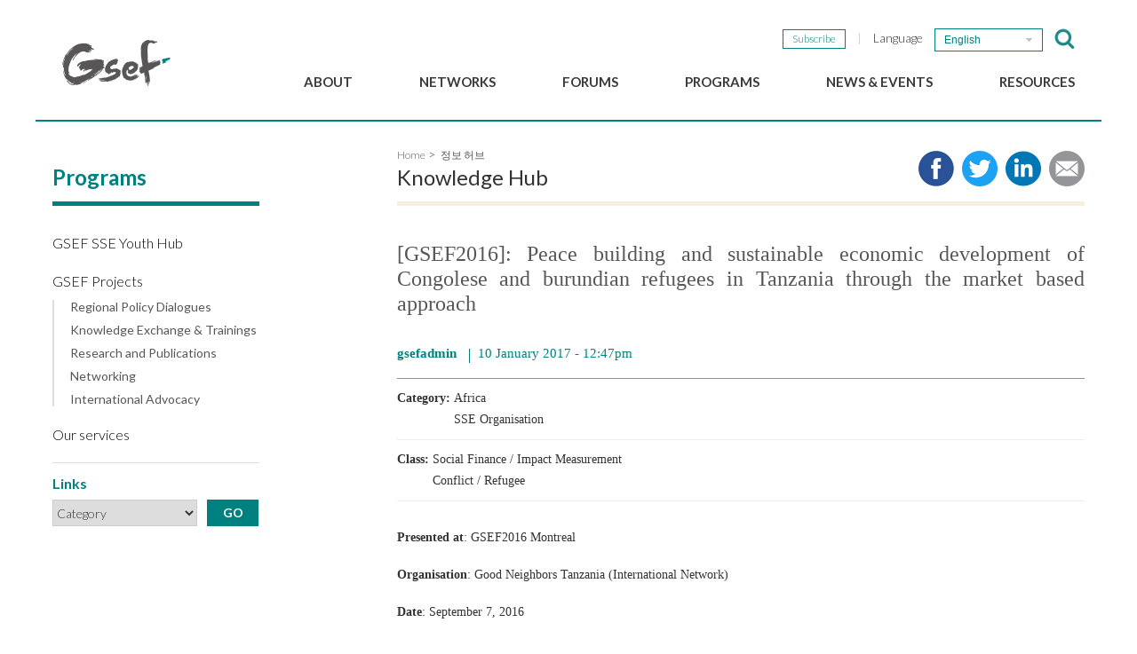

--- FILE ---
content_type: text/html; charset=utf-8
request_url: https://gsef-net.org/en/node/24765
body_size: 8020
content:
<!DOCTYPE html PUBLIC "-//W3C//DTD XHTML+RDFa 1.0//EN"
  "http://www.w3.org/MarkUp/DTD/xhtml-rdfa-1.dtd">
<html xmlns="http://www.w3.org/1999/xhtml" xml:lang="en" version="XHTML+RDFa 1.0" dir="ltr"
  xmlns:content="http://purl.org/rss/1.0/modules/content/"
  xmlns:dc="http://purl.org/dc/terms/"
  xmlns:foaf="http://xmlns.com/foaf/0.1/"
  xmlns:og="http://ogp.me/ns#"
  xmlns:rdfs="http://www.w3.org/2000/01/rdf-schema#"
  xmlns:sioc="http://rdfs.org/sioc/ns#"
  xmlns:sioct="http://rdfs.org/sioc/types#"
  xmlns:skos="http://www.w3.org/2004/02/skos/core#"
  xmlns:xsd="http://www.w3.org/2001/XMLSchema#">

<head profile="http://www.w3.org/1999/xhtml/vocab">
  <meta http-equiv="Content-Type" content="text/html; charset=utf-8" />
<meta name="Generator" content="Drupal 7 (http://drupal.org)" />
<link rel="canonical" href="/en/node/24765" />
<link rel="shortlink" href="/en/node/24765" />
<link rel="shortcut icon" href="https://gsef-net.org/sites/default/files/favicon.ico" type="image/vnd.microsoft.icon" />
<meta content="width=device-width, initial-scale=1.0" name="viewport" />
  <title>[GSEF2016]: Peace building and sustainable economic development of Congolese and burundian refugees in Tanzania through the market based approach | GSEF</title>
  <style type="text/css" media="all">
@import url("https://gsef-net.org/modules/system/system.base.css?rpr9m5");
</style>
<style type="text/css" media="all">
@import url("https://gsef-net.org/modules/comment/comment.css?rpr9m5");
@import url("https://gsef-net.org/sites/all/modules/date/date_api/date.css?rpr9m5");
@import url("https://gsef-net.org/sites/all/modules/date/date_popup/themes/datepicker.1.7.css?rpr9m5");
@import url("https://gsef-net.org/modules/field/theme/field.css?rpr9m5");
@import url("https://gsef-net.org/sites/all/modules/geofield_gmap/geofield_gmap.css?rpr9m5");
@import url("https://gsef-net.org/modules/node/node.css?rpr9m5");
@import url("https://gsef-net.org/modules/search/search.css?rpr9m5");
@import url("https://gsef-net.org/modules/user/user.css?rpr9m5");
@import url("https://gsef-net.org/sites/all/modules/youtube/css/youtube.css?rpr9m5");
@import url("https://gsef-net.org/modules/forum/forum.css?rpr9m5");
@import url("https://gsef-net.org/sites/all/modules/views/css/views.css?rpr9m5");
@import url("https://gsef-net.org/sites/all/modules/ckeditor/css/ckeditor.css?rpr9m5");
</style>
<style type="text/css" media="all">
@import url("https://gsef-net.org/sites/all/modules/ctools/css/ctools.css?rpr9m5");
@import url("https://gsef-net.org/sites/all/modules/flickrgallery/flickrgallery.css?rpr9m5");
@import url("https://gsef-net.org/sites/all/modules/lightbox2/css/lightbox.css?rpr9m5");
@import url("https://gsef-net.org/sites/all/modules/panels/css/panels.css?rpr9m5");
</style>
<style type="text/css" media="all">
@import url("https://gsef-net.org/sites/all/themes/gsef/css/jquery.selectbox.css?rpr9m5");
@import url("https://gsef-net.org/sites/all/themes/gsef/css/jquery.bxslider.css?rpr9m5");
@import url("https://gsef-net.org/sites/all/themes/gsef/inc/slick/slick-theme.css?rpr9m5");
@import url("https://gsef-net.org/sites/all/themes/gsef/inc/slick/slick.css?rpr9m5");
@import url("https://gsef-net.org/sites/all/themes/gsef/css/gsef2.css?rpr9m5");
@import url("https://gsef-net.org/sites/all/themes/gsef/css/responsive.css?rpr9m5");
</style>
  <script type="text/javascript" src="https://gsef-net.org/sites/all/modules/jquery_update/replace/jquery/1.10/jquery.min.js?v=1.10.2"></script>
<script type="text/javascript" src="https://gsef-net.org/misc/jquery-extend-3.4.0.js?v=1.10.2"></script>
<script type="text/javascript" src="https://gsef-net.org/misc/jquery-html-prefilter-3.5.0-backport.js?v=1.10.2"></script>
<script type="text/javascript" src="https://gsef-net.org/misc/jquery.once.js?v=1.2"></script>
<script type="text/javascript" src="https://gsef-net.org/misc/drupal.js?rpr9m5"></script>
<script type="text/javascript" src="https://gsef-net.org/sites/all/modules/jquery_update/replace/ui/external/jquery.cookie.js?v=67fb34f6a866c40d0570"></script>
<script type="text/javascript" src="https://gsef-net.org/sites/all/modules/jquery_update/replace/misc/jquery.form.min.js?v=2.69"></script>
<script type="text/javascript" src="https://gsef-net.org/misc/ajax.js?v=7.89"></script>
<script type="text/javascript" src="https://gsef-net.org/sites/all/modules/jquery_update/js/jquery_update.js?v=0.0.1"></script>
<script type="text/javascript" src="https://gsef-net.org/sites/all/libraries/jquery/jquery-1.11.3.min.js?rpr9m5"></script>
<script type="text/javascript" src="https://gsef-net.org/sites/all/libraries/chosen/docsupport/event.simulate.js?rpr9m5"></script>
<script type="text/javascript" src="https://gsef-net.org/sites/all/libraries/chosen/chosen.proto.min.js?rpr9m5"></script>
<script type="text/javascript" src="https://gsef-net.org/sites/all/libraries/chosen/chosen.proto.js?rpr9m5"></script>
<script type="text/javascript" src="https://gsef-net.org/sites/all/libraries/chosen/docsupport/prism.js?rpr9m5"></script>
<script type="text/javascript" src="https://gsef-net.org/sites/all/libraries/chosen/chosen.jquery.js?rpr9m5"></script>
<script type="text/javascript" src="https://gsef-net.org/sites/all/libraries/msdropdown/jquery.dd.js?rpr9m5"></script>
<script type="text/javascript" src="https://gsef-net.org/sites/all/libraries/msdropdown/jquery.dd.min.js?rpr9m5"></script>
<script type="text/javascript" src="https://gsef-net.org/sites/all/libraries/chosen/chosen.jquery.min.js?rpr9m5"></script>
<script type="text/javascript" src="https://gsef-net.org/sites/all/modules/jqmulti/js/switch.js?rpr9m5"></script>
<script type="text/javascript" src="https://gsef-net.org/sites/all/modules/geofield_gmap/geofield_gmap.js?rpr9m5"></script>
<script type="text/javascript" src="https://gsef-net.org/sites/all/modules/views/js/base.js?rpr9m5"></script>
<script type="text/javascript" src="https://gsef-net.org/misc/progress.js?v=7.89"></script>
<script type="text/javascript" src="https://gsef-net.org/sites/all/modules/views/js/ajax_view.js?rpr9m5"></script>
<script type="text/javascript" src="https://gsef-net.org/sites/all/modules/google_analytics/googleanalytics.js?rpr9m5"></script>
<script type="text/javascript">
<!--//--><![CDATA[//><!--
(function(i,s,o,g,r,a,m){i["GoogleAnalyticsObject"]=r;i[r]=i[r]||function(){(i[r].q=i[r].q||[]).push(arguments)},i[r].l=1*new Date();a=s.createElement(o),m=s.getElementsByTagName(o)[0];a.async=1;a.src=g;m.parentNode.insertBefore(a,m)})(window,document,"script","https://www.google-analytics.com/analytics.js","ga");ga("create", "UA-65735016-1", {"cookieDomain":"auto"});ga("set", "anonymizeIp", true);ga("send", "pageview");
//--><!]]>
</script>
<script type="text/javascript" src="https://gsef-net.org/sites/all/themes/gsef/js/jquery.bxslider.min.js?rpr9m5"></script>
<script type="text/javascript" src="https://gsef-net.org/sites/all/themes/gsef/js/jquery.selectbox-0.2.js?rpr9m5"></script>
<script type="text/javascript" src="https://gsef-net.org/sites/all/themes/gsef/inc/slick/slick.min.js?rpr9m5"></script>
<script type="text/javascript" src="https://gsef-net.org/sites/all/themes/gsef/js/masonry.pkgd.min.js?rpr9m5"></script>
<script type="text/javascript" src="https://gsef-net.org/sites/all/themes/gsef/js/imagesloaded.pkgd.min.js?rpr9m5"></script>
<script type="text/javascript" src="https://gsef-net.org/sites/all/themes/gsef/js/gsef2.js?rpr9m5"></script>
<script type="text/javascript">
<!--//--><![CDATA[//><!--
jQuery.extend(Drupal.settings, {"basePath":"\/","pathPrefix":"en\/","setHasJsCookie":0,"ajaxPageState":{"theme":"gsef","theme_token":"L3JApXr2AS-iRwGRRYpzfo_G-U3cThdQEpBJCrt5GMk","jquery_version":"1.10","js":{"sites\/all\/modules\/lightbox2\/js\/auto_image_handling.js":1,"sites\/all\/modules\/lightbox2\/js\/lightbox.js":1,"sites\/all\/modules\/jquery_update\/replace\/jquery\/1.10\/jquery.min.js":1,"misc\/jquery-extend-3.4.0.js":1,"misc\/jquery-html-prefilter-3.5.0-backport.js":1,"misc\/jquery.once.js":1,"misc\/drupal.js":1,"sites\/all\/modules\/jquery_update\/replace\/ui\/external\/jquery.cookie.js":1,"sites\/all\/modules\/jquery_update\/replace\/misc\/jquery.form.min.js":1,"misc\/ajax.js":1,"sites\/all\/modules\/jquery_update\/js\/jquery_update.js":1,"sites\/all\/libraries\/jquery\/jquery-1.11.3.min.js":1,"sites\/all\/libraries\/chosen\/docsupport\/event.simulate.js":1,"sites\/all\/libraries\/chosen\/chosen.proto.min.js":1,"sites\/all\/libraries\/chosen\/chosen.proto.js":1,"sites\/all\/libraries\/chosen\/docsupport\/prism.js":1,"sites\/all\/libraries\/chosen\/chosen.jquery.js":1,"sites\/all\/libraries\/msdropdown\/jquery.dd.js":1,"sites\/all\/libraries\/msdropdown\/jquery.dd.min.js":1,"sites\/all\/libraries\/chosen\/chosen.jquery.min.js":1,"sites\/all\/modules\/jqmulti\/js\/switch.js":1,"sites\/all\/modules\/geofield_gmap\/geofield_gmap.js":1,"sites\/all\/modules\/views\/js\/base.js":1,"misc\/progress.js":1,"sites\/all\/modules\/views\/js\/ajax_view.js":1,"sites\/all\/modules\/google_analytics\/googleanalytics.js":1,"0":1,"sites\/all\/themes\/gsef\/js\/jquery.bxslider.min.js":1,"sites\/all\/themes\/gsef\/js\/jquery.selectbox-0.2.js":1,"sites\/all\/themes\/gsef\/inc\/slick\/slick.min.js":1,"sites\/all\/themes\/gsef\/js\/masonry.pkgd.min.js":1,"sites\/all\/themes\/gsef\/js\/imagesloaded.pkgd.min.js":1,"sites\/all\/themes\/gsef\/js\/gsef2.js":1},"css":{"modules\/system\/system.base.css":1,"modules\/comment\/comment.css":1,"sites\/all\/modules\/date\/date_api\/date.css":1,"sites\/all\/modules\/date\/date_popup\/themes\/datepicker.1.7.css":1,"modules\/field\/theme\/field.css":1,"sites\/all\/modules\/geofield_gmap\/geofield_gmap.css":1,"modules\/node\/node.css":1,"modules\/search\/search.css":1,"modules\/user\/user.css":1,"sites\/all\/modules\/youtube\/css\/youtube.css":1,"modules\/forum\/forum.css":1,"sites\/all\/modules\/views\/css\/views.css":1,"sites\/all\/modules\/ckeditor\/css\/ckeditor.css":1,"sites\/all\/modules\/ctools\/css\/ctools.css":1,"sites\/all\/modules\/flickrgallery\/flickrgallery.css":1,"sites\/all\/modules\/lightbox2\/css\/lightbox.css":1,"sites\/all\/modules\/panels\/css\/panels.css":1,"sites\/all\/themes\/gsef\/css\/jquery.selectbox.css":1,"sites\/all\/themes\/gsef\/css\/jquery.bxslider.css":1,"sites\/all\/themes\/gsef\/inc\/slick\/slick-theme.css":1,"sites\/all\/themes\/gsef\/inc\/slick\/slick.css":1,"sites\/all\/themes\/gsef\/css\/gsef2.css":1,"sites\/all\/themes\/gsef\/css\/responsive.css":1}},"lightbox2":{"rtl":"0","file_path":"\/(\\w\\w\/)public:\/","default_image":"\/sites\/all\/modules\/lightbox2\/images\/brokenimage.jpg","border_size":10,"font_color":"000","box_color":"fff","top_position":"","overlay_opacity":"0.8","overlay_color":"000","disable_close_click":1,"resize_sequence":0,"resize_speed":200,"fade_in_speed":200,"slide_down_speed":200,"use_alt_layout":0,"disable_resize":1,"disable_zoom":0,"force_show_nav":0,"show_caption":1,"loop_items":0,"node_link_text":"View Image Details","node_link_target":0,"image_count":"Image !current of !total","video_count":"Video !current of !total","page_count":"Page !current of !total","lite_press_x_close":"press \u003Ca href=\u0022#\u0022 onclick=\u0022hideLightbox(); return FALSE;\u0022\u003E\u003Ckbd\u003Ex\u003C\/kbd\u003E\u003C\/a\u003E to close","download_link_text":"","enable_login":false,"enable_contact":false,"keys_close":"c x 27","keys_previous":"p 37","keys_next":"n 39","keys_zoom":"z","keys_play_pause":"32","display_image_size":"original","image_node_sizes":"(\\.thumbnail)","trigger_lightbox_classes":"img.inline,img.image-img_assist_custom,img.thumbnail, img.image-thumbnail","trigger_lightbox_group_classes":"","trigger_slideshow_classes":"","trigger_lightframe_classes":"","trigger_lightframe_group_classes":"","custom_class_handler":0,"custom_trigger_classes":"","disable_for_gallery_lists":0,"disable_for_acidfree_gallery_lists":true,"enable_acidfree_videos":true,"slideshow_interval":5000,"slideshow_automatic_start":true,"slideshow_automatic_exit":true,"show_play_pause":true,"pause_on_next_click":false,"pause_on_previous_click":true,"loop_slides":false,"iframe_width":600,"iframe_height":400,"iframe_border":1,"enable_video":0,"useragent":"Mozilla\/5.0 (Macintosh; Intel Mac OS X 10_15_7) AppleWebKit\/537.36 (KHTML, like Gecko) Chrome\/131.0.0.0 Safari\/537.36; ClaudeBot\/1.0; +claudebot@anthropic.com)"},"better_exposed_filters":{"views":{"mainslide":{"displays":{"block":{"filters":[]}}},"news":{"displays":{"block_1":{"filters":[]}}},"links":{"displays":{"block_1":{"filters":[]}}}}},"views":{"ajax_path":"\/en\/views\/ajax","ajaxViews":{"views_dom_id:7e81428de7cfad47476743daad0b428f":{"view_name":"news","view_display_id":"block_1","view_args":"","view_path":"node\/24765","view_base_path":null,"view_dom_id":"7e81428de7cfad47476743daad0b428f","pager_element":0}}},"urlIsAjaxTrusted":{"\/en\/views\/ajax":true},"googleanalytics":{"trackOutbound":1,"trackMailto":1,"trackDownload":1,"trackDownloadExtensions":"7z|aac|arc|arj|asf|asx|avi|bin|csv|doc(x|m)?|dot(x|m)?|exe|flv|gif|gz|gzip|hqx|jar|jpe?g|js|mp(2|3|4|e?g)|mov(ie)?|msi|msp|pdf|phps|png|ppt(x|m)?|pot(x|m)?|pps(x|m)?|ppam|sld(x|m)?|thmx|qtm?|ra(m|r)?|sea|sit|tar|tgz|torrent|txt|wav|wma|wmv|wpd|xls(x|m|b)?|xlt(x|m)|xlam|xml|z|zip"}});
//--><!]]>
</script>
	<!-- MailerLite Universal -->
	<script>
	(function(m,a,i,l,e,r){ m['MailerLiteObject']=e;function f(){
	var c={ a:arguments,q:[]};var r=this.push(c);return "number"!=typeof r?r:f.bind(c.q);}
	f.q=f.q||[];m[e]=m[e]||f.bind(f.q);m[e].q=m[e].q||f.q;r=a.createElement(i);
	var _=a.getElementsByTagName(i)[0];r.async=1;r.src=l+'?v'+(~~(new Date().getTime()/1000000));
	_.parentNode.insertBefore(r,_);})(window, document, 'script', 'https://static.mailerlite.com/js/universal.js', 'ml');
	
	var ml_account = ml('accounts', '1998716', 's9s0v2p4o5', 'load');
	</script>
	<!-- End MailerLite Universal -->
</head>
<body class="html not-front not-logged-in two-sidebars page-node page-node- page-node-24765 node-type-knowledge-hub i18n-en" >
	<div id="main_wrap">
		<div id="skip-link">
			<a href="#main-content" class="element-invisible element-focusable">Skip to main content</a>
		</div>
				<div class="ng07">	
	<div class="header">
		<div class="lg01"><a href="/">home</a></div>
		<a class="btnClose" href="#close">HIDE MENU</a>
	</div>
</div>
<header>
<div class="inner">
    <div class="lg01"><a href="/en">GSEF</a></div>
	<a href="#mobile_menu" class="btn01">open mobile menu</a>
	<a href="#mobile_close" class="btn02">close mobile menu</a>
	<nav>
		<div class="gnbArea">
			  <div class="region region-header">
    <div id="block-block-1" class="block block-block">

    
  <div class="content">
                             <ul class="ng01">
				<li class="l0 subscribe">
					<a class="m0" href="javascript:;" onclick="ml_account('webforms', '3218524', 'g3f2l4', 'show')">
						Subscribe					</a>
				</li>
				<li class="l0 language">
					Language
					<select id="select_langguage">
						<option value="/en/node/24765" selected="selected">English</option>
						<option value="/fr/node/25328" >Français</option>
						<option value="/es/node/25329" >Español</option>
						<option value="/ko" >한국어</option>
					</select>
									</li>
			</ul>
			<form class="cf01" action="" method="post">
                        <input type="hidden" name="form-type" value="form-search" />
				<fieldset>
				<label for="search_query">검색어</label>
				<input type="text" name="query" id="search_query" placeholder="검색어"/>
				<button>검색</button>
				</fieldset>
				<a class="btnOpen" href="#open">검색창 보이기</a>
				<a class="btnClose" href="#close">검색창 감추기</a>
			</form>  </div>
</div>
  </div>
			
		</div>
		<menu>
			<li class="l0 expanded">
								<a class="m0" href="/en/introduction">About</a><ul class="s0"><li class="l1">
										<a class="m1" href="/en/introduction">Introduction</a></li><li class="l1">
										<a class="m1" href="/en/gsef-about">GSEF at a glance</a></li><li class="l1">
										<a class="m1" href="/en/gsef-team-list">GSEF Team</a></li><li class="l1">
										<a class="m1" href="/en/charter">Charter and Bylaws</a></li><li class="l1">
										<a class="m1" href="/en/contact">Contact us</a></li></ul></li><li class="l0 expanded">
								<a class="m0" href="/en/overview">Networks</a><ul class="s0"><li class="l1">
										<a class="m1" href="/en/governance">Governance</a></li><li class="l1">
										<a class="m1" href="/en/advisory-committee">Advisory Committee</a></li><li class="l1 expanded">
										<a class="m1" href="/en/overview">Members</a><ul class="s1"><li class="l2"><a class="m2" href="/en/node/176">Overview</a></li><li class="l2"><a class="m2" href="/en/node/178">Full Members</a></li><li class="l2"><a class="m2" href="/en/node/180">Allied Members</a></li></ul></li><li class="l1">
										<a class="m1" href="/en/apply-for-membership">Apply for Membership</a><ul class="s1"><li class="l2"><a class="m2" href="/en/node/176">Overview</a></li><li class="l2"><a class="m2" href="/en/node/178">Full Members</a></li><li class="l2"><a class="m2" href="/en/node/180">Allied Members</a></li></ul></li><li class="l1">
										<a class="m1" href="/en/partnership">Become a GSEF partner</a><ul class="s1"><li class="l2"><a class="m2" href="/en/node/176">Overview</a></li><li class="l2"><a class="m2" href="/en/node/178">Full Members</a></li><li class="l2"><a class="m2" href="/en/node/180">Allied Members</a></li></ul></li></ul></li><li class="l0 expanded">
								<a class="m0" href="/en/node/26921">Forums</a><ul class="s0"><li class="l1">
										<a class="m1" href="/en/node/35854">BordeauxGSEF2025</a></li><li class="l1">
										<a class="m1" href="/en/node/27935">DakarGSEF2023</a></li><li class="l1">
										<a class="m1" href="/en/gsef2021">MexicoGSEF2021</a></li><li class="l1">
										<a class="m1" href="/en/node/26140">The GSEF Declarations</a></li></ul></li><li class="l0 expanded">
								<a class="m0" href="/en/node/26142">Programs</a><ul class="s0"><li class="l1">
										<a class="m1" href="/en/sse-youth-hub">GSEF SSE Youth Hub</a></li><li class="l1 expanded">
										<a class="m1" href="/en/node/26142">GSEF Projects</a><ul class="s1"><li class="l2"><a class="m2" href="/en/project-regional-policy-dialogue">Regional Policy Dialogues</a></li><li class="l2"><a class="m2" href="/en/project-knowledge-exchange-and-training">Knowledge Exchange & Trainings</a></li><li class="l2"><a class="m2" href="/en/project-research-and-publication">Research and Publications</a></li><li class="l2"><a class="m2" href="/en/project-networking">Networking</a></li><li class="l2"><a class="m2" href="/en/project-international-advocacy">International Advocacy </a></li></ul></li><li class="l1">
										<a class="m1" href="/en/our-services">Our services</a><ul class="s1"><li class="l2"><a class="m2" href="/en/project-regional-policy-dialogue">Regional Policy Dialogues</a></li><li class="l2"><a class="m2" href="/en/project-knowledge-exchange-and-training">Knowledge Exchange & Trainings</a></li><li class="l2"><a class="m2" href="/en/project-research-and-publication">Research and Publications</a></li><li class="l2"><a class="m2" href="/en/project-networking">Networking</a></li><li class="l2"><a class="m2" href="/en/project-international-advocacy">International Advocacy </a></li></ul></li></ul></li><li class="l0 expanded">
								<a class="m0" href="/en/news">News & Events</a><ul class="s0"><li class="l1">
										<a class="m1" href="/en/news">GSEF Updates</a></li><li class="l1">
										<a class="m1" href="/en/newsletter">The GSEF Newsletter</a></li></ul></li><li class="l0 expanded">
								<a class="m0" href="/en/publication">Resources</a><ul class="s0"><li class="l1">
										<a class="m1" href="/en/publication">e-Library</a></li><li class="l1">
										<a class="m1" href="/en/media">Media</a></li><li class="l1">
										<a class="m1" href="/en/links">Links</a></li><li class="l1">
										<a class="m1" href="/en/local-sse-policies-collection">2025 Local SSE Policies Working Papers</a></li><li class="l1">
										<a class="m1" href="/en/gsef-about">Download our brochure</a></li></ul></li>		</menu>
	</nav>
</div>
</header>
<!-- 바디 영역 -->
<section class="fc02">
	<div class="inner">
		<aside>			
			<dl class="ng05">
  
        
<dt>Programs</dt>
<dd>
<div class="menu-block-wrapper menu-block-2 menu-name-menu-eng parent-mlid-0 menu-level-2">
  <menu><li class="first collapsed menu-mlid-3588 l1"><a href="/en/sse-youth-hub" class="m1">GSEF SSE Youth Hub</a></li>
<li class="expanded menu-mlid-575 l1"><a href="/en/node/26142" class="m1">GSEF Projects</a><ul class="s1"><li class="first leaf menu-mlid-1127 l2"><a href="/en/project-regional-policy-dialogue" class="m2">Regional Policy Dialogues</a></li>
<li class="leaf menu-mlid-1133 l2"><a href="/en/project-knowledge-exchange-and-training" class="m2">Knowledge Exchange &amp; Trainings</a></li>
<li class="leaf menu-mlid-1139 l2"><a href="/en/project-research-and-publication" class="m2">Research and Publications</a></li>
<li class="leaf menu-mlid-1142 l2"><a href="/en/project-networking" class="m2">Networking</a></li>
<li class="last leaf menu-mlid-1146 l2"><a href="/en/project-international-advocacy" class="m2">International Advocacy </a></li>
</ul></li>
<li class="last leaf menu-mlid-3604 l1"><a href="/en/our-services" class="m1">Our services</a></li>
</menu>
</dd></dl>			  <div class="region region-sidebar-second">
    <div id="block-block-6" class="block block-block">

    <h2>Links</h2>
  
  <div class="content">
    <form name="links-sidebar" id="links-sidebar" action="/en/links#" method="post">
<select id="links-item" class="links-item" name="links">
  <option>Category</option>
  <option value="internationalnetwork">International Network</option>
  <option value="uneuoecdagencies">UN/EU/OECD agencies</option>
  <option value="regionalnetwork">Regional Network</option>
  <option value="europe">Europe</option>
  <option value="northamerica">North America</option>
  <option value="asia">Asia</option>
  <option value="latinamerica">Latin America</option>
<option value="africa">Africa</option>
</select>
<input type="submit" value="GO">
</form>
<script>
jQuery("#links-item").change(function(){
  var actionid = jQuery("#links-item").val();
  jQuery("form#links-sidebar").attr("action", "/en/links#"+actionid);
});
</script>
  </div>
</div>
  </div>
		</aside>
		<div class="rightArea" id="main-content">			
			<div class="header">
				<ul class="ng06">
					<li class='home'><a href="/en">Home</a></li><li><a href="/en/knowledge-hub">정보 허브</a></li>				</ul>				
				<h1>Knowledge Hub</h1>
				<ul class="ng04">
					<li class="fb"><a href="//www.facebook.com/sharer/sharer.php?u=https://gsef-net.org/en/node/24765" target="_blank">Share to facebook</a></li>
					<li class="tw"><a href="//twitter.com/intent/tweet?text=Knowledge Hub&url=https://gsef-net.org/en/node/24765" target="_blank">Share to twitter</a></li>
					<li class="gp"><a href="//www.linkedin.com/shareArticle?mini=true&url=https://gsef-net.org/en/node/24765" target="_blank">Share to LinkedIn</a></li>
					<li class="em"><a href="mailto:?subject=Knowledge Hub&body=https://gsef-net.org/en/node/24765" target="_blank">Share via e-mail</a></li>
				</ul>
			</div>
			<!-- 포스트 영역 -->
			<div class="knowledge_hub postArea">
				<div class="tabs"></div>								  <div class="region region-content">
    <div id="block-system-main" class="block block-system">

    
  <div class="content">
    <div id="node-24765" class="node node-knowledge-hub node-promoted clearfix" about="/en/node/24765" typeof="sioc:Item foaf:Document">

  
        <h1>[GSEF2016]: Peace building and sustainable economic development of Congolese and burundian refugees in Tanzania through the market based approach</h1>
        <span property="dc:title" content="[GSEF2016]: Peace building and sustainable economic development of Congolese and burundian refugees in Tanzania through the market based approach" class="rdf-meta element-hidden"></span><span property="sioc:num_replies" content="0" datatype="xsd:integer" class="rdf-meta element-hidden"></span>
      <div class="submitted">
            <div class="user"><span rel="sioc:has_creator"><span class="username" xml:lang="" about="/en/user/1" typeof="sioc:UserAccount" property="foaf:name" datatype="">gsefadmin</span></span></div>
      <div class="date"><span property="dc:date dc:created" content="2017-01-10T12:47:18+09:00" datatype="xsd:dateTime">10 January 2017 - 12:47pm</span></div>
    </div>
  
  <div class="content">
    <div class="field field-name-field-category field-type-list-text field-label-inline clearfix"><div class="field-label">Category:&nbsp;</div><div class="field-items"><div class="field-item even"> Africa</div><div class="field-item odd"> SSE Organisation</div></div></div><div class="field field-name-field-class field-type-list-text field-label-inline clearfix"><div class="field-label">Class:&nbsp;</div><div class="field-items"><div class="field-item even">Social Finance / Impact Measurement</div><div class="field-item odd">Conflict / Refugee</div></div></div><div class="field field-name-body field-type-text-with-summary field-label-hidden"><div class="field-items"><div class="field-item even" property="content:encoded"><p><span style="font-size:14px"><span style="font-family:Georgia,serif"><strong>Presented at</strong>: GSEF2016 Montreal</span></span></p>

<p><span style="font-size:14px"><span style="font-family:Georgia,serif"><strong>Organisation</strong>:&nbsp;Good Neighbors Tanzania (International Network)</span></span></p>

<p><span style="font-size:14px"><span style="font-family:Georgia,serif"><strong>Date</strong>:&nbsp;September 7, 2016</span></span></p>

<p><span style="font-size:14px"><span style="font-family:Georgia,serif"><strong>Presenter</strong>:&nbsp;Mr. Sangmi Sung (Managing director)</span></span></p>

<p><span style="font-size:14px"><span style="font-family:Georgia,serif"><strong>Contacts</strong>:&nbsp;<a href="mailto:sangmi.sung@gmail.com">sangmi.sung@gmail.com</a></span></span></p>

<p><span style="font-size:14px"><span style="font-family:Georgia,serif"><strong>Summary</strong>:</span></span></p>

<p><span style="font-size:14px"><span style="font-family:Georgia,serif">Nyarugusu refugee camp is located in Kigoma, Tanzania. Just like other refugee camps, it is characterized by a lack of financial capital and inadequate skills that hardly enable people to engage in economic activities such as micro business, income generating activities and savings.</span></span></p>

<p><span style="font-size:14px"><span style="font-family:Georgia,serif">Good Neighbors Tanzania, as an only implementing partner of UNHCR in Livelihood sector, has been initiated to reduce existing conflict between refugees and host communities and to promote self-reliance and reduce </span></span><span style="font-family:Georgia,serif"><span style="font-size:14px">the economic</span><span style="font-size:14px"> dependency of refugees in Nyarugusu camp through delivering multi-dimensional livelihood coping mechanism. The outputs have been the&nbsp;establishment of&nbsp;adequate venue for market-driven livelihoods intervention through mixed solution&nbsp;(incubate micro business and varied </span><span style="font-size:14px">income-generating</span><span style="font-size:14px"> activities, constructing additional common market with 80 kiosks and connected day care center);&nbsp;the increase of&nbsp;accessibility to capital and consumables for livelihood opportunity&nbsp;(financing for micro business and income generating activities through&nbsp;</span><span style="font-size:14px">micro-financing</span></span><span style="font-size:14px"><span style="font-family:Georgia,serif"> systems) and the provision of&nbsp;entrepreneurship and vocational skills training to&nbsp;refugees and host communities.</span></span></p>

<div class="media_embed">
<div height="" width=""><span style="font-size:14px"><span style="font-family:Georgia,serif"><object allowfullscreen="" data="http://www.srook.net/nemo_embed/srookviewer.html?author=gsef&amp;key=636196438369802884&amp;btype=0" frameborder="0" height="600px" type="text/html" width="100%"></object></span></span></div>

<div height="" style="height:600px; text-align:center; width:100%" width=""><span style="font-size:14px"><span style="font-family:Georgia,serif"><a href="http://www.srook.net/mobile/index.aspx?sid=60400" style="display:inline-block;padding:10px 15px;background-color:#e54d4d;color:#fff;border-radius:3px;-moz-border-radius:3px;-webkit-border-radius:3px " target="_blank" title="모바일 보기"><strong>모바일 보기</strong></a></span></span></div>
</div>
</div></div></div>  </div>

  
  
</div>
  </div>
</div>
  </div>
				  <div class="region region-featured">
    <div id="block-block-7" class="block block-block">

    
  <div class="content">
    <a class="btn btn-lg btn01" href="javascript:history.go(-1);">Back</a>  </div>
</div>
  </div>
			</div>		
			<!-- //포스트 영역 -->			
		</div>
	</div>
</section>
<!-- //바디 영역 -->
<!-- 사이트맵 영역 -->
<div class="ng03">
	<ul class="inner">
		<li class="l0 expanded">
								<a class="m0" href="/en/introduction">About</a><ul class="s0"><li class="l1">
										<a class="m1" href="/en/introduction">Introduction</a></li><li class="l1">
										<a class="m1" href="/en/gsef-about">GSEF at a glance</a></li><li class="l1">
										<a class="m1" href="/en/gsef-team-list">GSEF Team</a></li><li class="l1">
										<a class="m1" href="/en/charter">Charter and Bylaws</a></li><li class="l1">
										<a class="m1" href="/en/contact">Contact us</a></li></ul></li><li class="l0 expanded">
								<a class="m0" href="/en/overview">Networks</a><ul class="s0"><li class="l1">
										<a class="m1" href="/en/governance">Governance</a></li><li class="l1">
										<a class="m1" href="/en/advisory-committee">Advisory Committee</a></li><li class="l1 expanded">
										<a class="m1" href="/en/overview">Members</a><ul class="s1"><li class="l2"><a class="m2" href="/en/node/176">Overview</a></li><li class="l2"><a class="m2" href="/en/node/178">Full Members</a></li><li class="l2"><a class="m2" href="/en/node/180">Allied Members</a></li></ul></li><li class="l1">
										<a class="m1" href="/en/apply-for-membership">Apply for Membership</a><ul class="s1"><li class="l2"><a class="m2" href="/en/node/176">Overview</a></li><li class="l2"><a class="m2" href="/en/node/178">Full Members</a></li><li class="l2"><a class="m2" href="/en/node/180">Allied Members</a></li></ul></li><li class="l1">
										<a class="m1" href="/en/partnership">Become a GSEF partner</a><ul class="s1"><li class="l2"><a class="m2" href="/en/node/176">Overview</a></li><li class="l2"><a class="m2" href="/en/node/178">Full Members</a></li><li class="l2"><a class="m2" href="/en/node/180">Allied Members</a></li></ul></li></ul></li><li class="l0 expanded">
								<a class="m0" href="/en/node/26921">Forums</a><ul class="s0"><li class="l1">
										<a class="m1" href="/en/node/35854">BordeauxGSEF2025</a></li><li class="l1">
										<a class="m1" href="/en/node/27935">DakarGSEF2023</a></li><li class="l1">
										<a class="m1" href="/en/gsef2021">MexicoGSEF2021</a></li><li class="l1">
										<a class="m1" href="/en/node/26140">The GSEF Declarations</a></li></ul></li><li class="l0 expanded">
								<a class="m0" href="/en/node/26142">Programs</a><ul class="s0"><li class="l1">
										<a class="m1" href="/en/sse-youth-hub">GSEF SSE Youth Hub</a></li><li class="l1 expanded">
										<a class="m1" href="/en/node/26142">GSEF Projects</a><ul class="s1"><li class="l2"><a class="m2" href="/en/project-regional-policy-dialogue">Regional Policy Dialogues</a></li><li class="l2"><a class="m2" href="/en/project-knowledge-exchange-and-training">Knowledge Exchange & Trainings</a></li><li class="l2"><a class="m2" href="/en/project-research-and-publication">Research and Publications</a></li><li class="l2"><a class="m2" href="/en/project-networking">Networking</a></li><li class="l2"><a class="m2" href="/en/project-international-advocacy">International Advocacy </a></li></ul></li><li class="l1">
										<a class="m1" href="/en/our-services">Our services</a><ul class="s1"><li class="l2"><a class="m2" href="/en/project-regional-policy-dialogue">Regional Policy Dialogues</a></li><li class="l2"><a class="m2" href="/en/project-knowledge-exchange-and-training">Knowledge Exchange & Trainings</a></li><li class="l2"><a class="m2" href="/en/project-research-and-publication">Research and Publications</a></li><li class="l2"><a class="m2" href="/en/project-networking">Networking</a></li><li class="l2"><a class="m2" href="/en/project-international-advocacy">International Advocacy </a></li></ul></li></ul></li><li class="l0 expanded">
								<a class="m0" href="/en/news">News & Events</a><ul class="s0"><li class="l1">
										<a class="m1" href="/en/news">GSEF Updates</a></li><li class="l1">
										<a class="m1" href="/en/newsletter">The GSEF Newsletter</a></li></ul></li><li class="l0 expanded">
								<a class="m0" href="/en/publication">Resources</a><ul class="s0"><li class="l1">
										<a class="m1" href="/en/publication">e-Library</a></li><li class="l1">
										<a class="m1" href="/en/media">Media</a></li><li class="l1">
										<a class="m1" href="/en/links">Links</a></li><li class="l1">
										<a class="m1" href="/en/local-sse-policies-collection">2025 Local SSE Policies Working Papers</a></li><li class="l1">
										<a class="m1" href="/en/gsef-about">Download our brochure</a></li></ul></li>		
	</ul>
</div>
<!-- //사이트맵 영역 -->
<footer>
  
    <div class="inner">
	<div class="lg02"><a ref="#">GSEF</a></div>

<ul class="ng02">
	<li class="fb"><a href="https://www.facebook.com/gsefofficial/" target="_blank">Facebook</a></li>
	<li class="lk"><a href="https://www.linkedin.com/company/14555337/" target="_blank">Official LinkedIn Page</a></li>
	<li class="yt"><a href="https://www.youtube.com/channel/UCCXjpIvBd4MnoEUl22FbnNQ" target="_blank">Official Youtube Channel</a></li>
	<li class="ig"><a href="https://www.instagram.com/gsef_secretariat/" target="_blank">Official Instagram Page</a></li>
</ul>

<address>e-mail: <a href="mailto:gsef@gsef-net.org" title="Email to manager">gsef@gsef-net.org</a></span> <span>All right reserved © GSEF Secretariat</span></address>
</div></footer>		<script type="text/javascript" src="https://gsef-net.org/sites/all/modules/lightbox2/js/auto_image_handling.js?rpr9m5"></script>
<script type="text/javascript" src="https://gsef-net.org/sites/all/modules/lightbox2/js/lightbox.js?rpr9m5"></script>
	</div>
</body>
</html>


--- FILE ---
content_type: text/css
request_url: https://gsef-net.org/sites/all/themes/gsef/css/jquery.bxslider.css?rpr9m5
body_size: 783
content:
/**
 * BxSlider v4.1.2 - Fully loaded, responsive content slider
 * http://bxslider.com
 *
 * Written by: Steven Wanderski, 2014
 * http://stevenwanderski.com
 * (while drinking Belgian ales and listening to jazz)
 *
 * CEO and founder of bxCreative, LTD
 * http://bxcreative.com
 */


/** RESET AND LAYOUT
===================================*/

.bx-wrapper {
	position: relative;
	margin: 0 auto;
	padding: 0;
	*zoom: 1;
}

.bx-wrapper img {
	max-width: 100%;
	display: block;
}

/** THEME
===================================*/

.bx-wrapper .bx-viewport {
/*
	-moz-box-shadow: 0 0 5px #ccc;
	-webkit-box-shadow: 0 0 5px #ccc;
	box-shadow: 0 0 5px #ccc;
	border:  5px solid #fff;
	left: -5px;
	background: #fff;
*/
	/*fix other elements on the page moving (on Chrome)*/
	-webkit-transform: translatez(0);
	-moz-transform: translatez(0);
    	-ms-transform: translatez(0);
    	-o-transform: translatez(0);
    	transform: translatez(0);
}

.bx-wrapper .bx-pager,
.bx-wrapper .bx-controls-auto {
	display:inline-block
}
.bx-controls.bx-has-pager{}
/* LOADER */

.bx-wrapper .bx-loading {
	min-height: 50px;
	background: url(images/bx_loader.gif) center center no-repeat #fff;
	height: 100%;
	width: 100%;
	position: absolute;
	top: 0;
	left: 0;
	z-index: 2000;
}

/* PAGER */

.bx-wrapper .bx-pager {
	text-align: left;
	font-size: .85em;
	font-family: Arial;
	font-weight: bold;
	color: #666;
display:inline-block;
width:auto;
margin-right:5px
}

.bx-wrapper .bx-pager .bx-pager-item,
.bx-wrapper .bx-controls-auto .bx-controls-auto-item {
	display: inline-block;
	*zoom: 1;
	*display: inline;
}

.bx-wrapper .bx-pager.bx-default-pager a {
	text-indent: -9999px;
	display: block;
	width: 15px;
	height: 15px;
	margin: 0 5px;
	outline: 0;
	background:url(../images/page_off.png) no-repeat 0 0
}

.bx-wrapper .bx-pager.bx-default-pager a:hover,
.bx-wrapper .bx-pager.bx-default-pager a.active {
	background-image:url(../images/page_on.png)
}

/* DIRECTION CONTROLS (NEXT / PREV) */

.bx-wrapper .bx-prev {
	background-image:url(../images/btn_prev01.png) !important;left:0
}

.bx-wrapper .bx-next {
	background-image:url(../images/btn_next01.png) !important;right:0
}

.bx-wrapper .bx-prev:hover {
	opacity:0.8
}

.bx-wrapper .bx-next:hover {
	opacity:0.8
}

.bx-wrapper .bx-controls-direction a {
	position: absolute;
	top: 140px;width:50px;height:50px;background:no-repeat 0 0;text-indent:-9999px;
	z-index: 9;
}

.bx-wrapper .bx-controls-direction a.disabled {
	display: none;
}

/* AUTO CONTROLS (START / STOP) */

.bx-wrapper .bx-controls-auto {

}

.bx-wrapper .bx-controls-auto .bx-start {
	display: inline-block;
	text-indent: -9999px;
	width: 15px;
	height: 15px;

}


.bx-wrapper .bx-controls-auto .bx-controls-auto-item a {
	display: inline-block;
	text-indent: -9999px;
	width: 15px;
	height: 15px;
	background: url(../images/page_pause.png) 0 0 no-repeat;
}


.bx-wrapper .bx-controls-auto .active{display:none !important}
/* PAGER WITH AUTO-CONTROLS HYBRID LAYOUT */

.bx-wrapper .bx-controls.bx-has-controls-auto.bx-has-pager .bx-pager {
	text-align: left;
display:inline-block
}

.bx-wrapper .bx-controls.bx-has-controls-auto.bx-has-pager .bx-controls-auto {
	display:inline-block;
	width: 15px;
height:15px;


}

/* IMAGE CAPTIONS */

.bx-wrapper .bx-caption {
	position: absolute;
	bottom: 0;
	left: 0;
	background: #666\9;
	background: rgba(80, 80, 80, 0.75);
	width: 100%;
}

.bx-wrapper .bx-caption span {
	color: #fff;
	font-family: Arial;
	display: block;
	font-size: .85em;
	padding: 10px;
}


--- FILE ---
content_type: application/javascript
request_url: https://gsef-net.org/sites/all/themes/gsef/js/gsef2.js?rpr9m5
body_size: 2039
content:
/*
Theme Name: gsef-net.org
Theme URI: http://gsef-net.org
Author: css3studio, Slowalk co, ltd
Version:1.0
*/
(function ($) {
	var device_status = "";
	$(window).resize(function() {
		var dw = $(document).width();
		if(dw < 1025 && device_status == "pc"){	//PC에서 모바일로 변경시
			$("body").removeClass('pc');
			$("body").addClass('mobile');
			init_mobile();
			device_status = "mobile";
		}else if(dw >= 1024 && device_status == "mobile"){	//모바일에서 PC로 변경시
			$("body").removeClass('mobile');
			$("body").addClass('pc');
			init_pc();
			device_status = "pc";
		}
	});
	
	
	/* 메뉴고정 
	$(window).scroll(function(e){
	
		if ($(window).scrollTop() > 0) {         
			$("body.pc header").css("position","fixed");
			$("body.pc header").css("top",0);
			$("body.pc").css("padding-top",105);
		} else {
			$("body.pc header").css("position","relative");
			$("body.pc header").css("top",0);
			$("body.pc").css("padding-top",0);
		}
	});
	*/
	$(document).ready(function() {
		var dw = $(document).width();
		if(dw < 1024){	//모바일
			$("body").removeClass('pc');
			$("body").addClass('mobile');
			init_mobile();
			device_status = "mobile";
		}else{	//PC
			$("body").removeClass('mobile');
			$("body").addClass('pc');
			init_pc();
			device_status = "pc";
		}
		
		$("#select_langguage").selectbox({
			onChange: function (val, inst) {
				location.href = val;
			}
		});
		
		//메인슬라이더
		$('.ib01 .slide').on('init', function(event, slick){
			$('.ib01 .slide li').each(function(){
				$(this).css({
					'background-image':'url('+$('img',$(this)).attr('src')+')'
				});
				$('img',$(this)).remove();
			});
		});
		$('.ib01 .slide').slick({
			fade: true,
			dots: true,
			autoplay: true,
			autoplaySpeed: 3000,
			infinite: true,
			speed: 1000
		});
		$('.lc01 .slide, .ib02 .slide').slick({
			dots: true,
			autoplay: true,
			autoplaySpeed: 3000,
			infinite: true,
			speed: 1000,
			slidesToShow: 4,
			slidesToScroll: 4,
			responsive: [
			{
			  breakpoint: 1024,
			  settings: {
				arrows: false,
			    slidesToShow: 3,
			    slidesToScroll: 3,
			    infinite: true,
			    dots: true
			  }
			},
			{
			  breakpoint: 600,
			  settings: {
				arrows: false,  
			    slidesToShow: 2,
			    slidesToScroll: 2
			  }
			},
			{
			  breakpoint: 480,
			  settings: {
				arrows: false,  
			    slidesToShow: 1,
			    slidesToScroll: 1
			  }
			}
			// You can unslick at a given breakpoint now by adding:
			// settings: "unslick"
			// instead of a settings object
			]
		});
	    $('.ib03 .slide').slick({
			dots: false,
			autoplay: true,
			autoplaySpeed: 2000,
			infinite: true,
			speed: 500,
			slidesToShow: 6,
			slidesToScroll: 1,
			responsive: [
			{
			  breakpoint: 1024,
			  settings: {
				arrows: false,
			    slidesToShow: 4,
			    slidesToScroll: 4,
			    infinite: true,
			    dots: true
			  }
			},
			{
			  breakpoint: 600,
			  settings: {
				arrows: false,  
			    slidesToShow: 3,
			    slidesToScroll: 3
			  }
			},
			{
			  breakpoint: 480,
			  settings: {
				arrows: false,  
			    slidesToShow: 2,
			    slidesToScroll: 2
			  }
			}
			// You can unslick at a given breakpoint now by adding:
			// settings: "unslick"
			// instead of a settings object
			]
	    });
		$('.timeline .slider').slick({
			dots: true,
			autoplay: true,
			autoplaySpeed: 3000,
			infinite: false,
			speed: 500,
			slidesToShow: 3,
			slidesToScroll: 3,
			responsive: [
			{
			  breakpoint: 1024,
			  settings: {
				arrows: false,
			    slidesToShow: 3,
			    slidesToScroll: 3,
			    infinite: true,
			    dots: true
			  }
			},
			{
			  breakpoint: 600,
			  settings: {
				arrows: false,  
			    slidesToShow: 2,
			    slidesToScroll: 2
			  }
			},
			{
			  breakpoint: 480,
			  settings: {
				arrows: false,  
			    slidesToShow: 1,
			    slidesToScroll: 1
			  }
			}
			// You can unslick at a given breakpoint now by adding:
			// settings: "unslick"
			// instead of a settings object
			]
	    });
		$('.view-member-list .list-vertical').slick({
			dots: true,
			//autoplay: true,
			//autoplaySpeed: 3000,
			infinite: false,
			arrows: true,
			speed: 1000,
			slidesToShow: 4,
			slidesToScroll: 4,
			responsive: [
			{
			  breakpoint: 1024,
			  settings: {
				arrows: true,
			    slidesToShow: 4,
			    slidesToScroll: 4,
			    //infinite: true,
			    dots: true
			  }
			},
			{
			  breakpoint: 831,
			  settings: {
				arrows: false,  
			    slidesToShow: 3,
			    slidesToScroll: 3
			  }
			},
			{
			  breakpoint: 640,
			  settings: {
				arrows: false,  
			    slidesToShow: 2,
			    slidesToScroll: 2
			  }
			},
			{
			  breakpoint: 480,
			  settings: {
				arrows: false,  
			    slidesToShow: 1,
			    slidesToScroll: 1
			  }
			}
			// You can unslick at a given breakpoint now by adding:
			// settings: "unslick"
			// instead of a settings object
			]
	    });

	    //갤러리 masonry
		var $boxes = $('.flickr-wrap');
		$boxes.hide();
		
		var $container = $('#flickrgallery');
		$container.imagesLoaded( function() {
			$boxes.fadeIn();
			
			$container.masonry({
			    itemSelector : '.flickr-wrap',
			    //columnwidth: 300,
			    //gutter: 10,
			    isFitWidth: true,
			    isAnimated: true,
			    percentPosition: true
			    //isAnimated: !Modernizr.csstransitions
			});    
		});
		
		//푸터 외부링크 선택
		$(".ng04 dt a").bind("click",function(){
			if($(this).parent().parent().hasClass('on'))
				$(this).parent().parent().removeClass('on');
			else
				$(this).parent().parent().addClass('on');
			return false;
		});
		//상단 검색창
		$(".cf01 a.btnOpen").bind("click",function(){
			$(this).parent().addClass('on');
			$('.cf01 input').focus();
		});
		$('.cf01 input').bind("blur",function(event){
			if($(".cf01").hasClass('on') && $(this).val().length < 1)
				$(".cf01").removeClass('on');
			return false;
		});
		$(".cf01").bind('submit', function() {
			var input = $("input",$(this));
			if(input.val().trim() == ""){
				alert("검색어를 입력해 주세요");
				input.focus();
				return false;
			}
			else
				return true;
	
		});				
	
		//subscribed event
	    $("#stb_subscribe_form").on("submit", function(event) {
			event.preventDefault();
			if(!$('#stb_email_error').is(':visible')){
				// process form
				$("#stb_form_result_local").show();
			}
		});
	});	
		
	//PC버젼 초기화
	function init_pc(){
		$("header menu").show();
		$("header .ng01").css('display','inline-block');
		$("body header .btn01").unbind();
		$("body menu li a.m0").unbind();
		$(".ng07").hide();
		$(".ng07 menu").remove();
		$(".ng07 .ng01").remove();
		if($('.ib02 .knowledge').hasClass('slick-slider')) $('.ib02 .knowledge').slick("unslick");
		
		//헤더 LNB 메뉴(PC)
		$("body.pc header").bind("mouseenter",function(){
			$('body.pc header').addClass('hover');
		});
		$("body.pc header").bind("mouseleave",function(){
			$('body.pc header').removeClass('hover');
		});
/*
		$("body.pc menu li.l0").bind("mouseenter",function(){
			$('ul.s0',$(this)).fadeIn( "fast", function(){});
		});
		$("body.pc menu li.l0").bind("mouseleave",function(){
			$('ul.s0',$(this)).fadeOut( "fast", function(){});
		});
*/
		//LNB 서브메뉴 위치 지정
	    $('header menu li.l0 > ul.s0').each(function() {
	        $(this).css({"margin-left":-($(this).parent().width()/2)});
	    });	
		
	
	}
	//모바일 버젼 초기화
	function init_mobile(){
		$("menu li.l0").unbind();
		if($('.ib02 .knowledge').hasClass('slick-slider')) {
			$('.ib02 .knowledge').slick('unslick');
		}
			
		//모바일 메뉴 생성
		$(".ng07 .header").after($("header menu").clone());
		$(".ng07 .header").after($("header .ng01").clone());
		$(".ng01, menu").css('display','block');
		$("header menu").hide();
		$("header .ng01").hide();

		//헤더 LNB 메뉴(mobile)
		$("body.mobile header .btn01").bind("click",function(){
			$(".ng07").slideDown("fast");
		});
		$(".ng07 .btnClose").bind("click",function(){
			$(".ng07").slideUp("fast");
		});
		//상단 검색창 닫기
		$(".cf01 a.btnClose").bind("click",function(){
			$(this).parent().removeClass('on');
		});
		
		$("body.mobile menu li.expanded > a").bind("click",function(){
			if($(this).parent().hasClass('on')){
				$(this).parent().removeClass('on');
			}else{
				$(this).parent().addClass('on');
			}
			$(this).siblings().slideToggle();
			return false;
		});
		
		
		$('.ib02 .knowledge').slick({
			dots: true,
			autoplay: true,
			autoplaySpeed: 3000,
			infinite: true,
			speed: 1000,
			slidesToShow: 4,
			slidesToScroll: 4,
			responsive: [
			{
			  breakpoint: 99999,
			  settings: 'unslick'
			},
			{
			  breakpoint: 1024,
			  settings: {
				arrows: false,  
			    slidesToShow: 4,
			    slidesToScroll: 4
			  }
			},
			{
			  breakpoint: 768,
			  settings: {
				arrows: false,  
			    slidesToShow: 3,
			    slidesToScroll: 3
			  }
			},
			{
			  breakpoint: 640,
			  settings: {
				arrows: false,  
			    slidesToShow: 2,
			    slidesToScroll: 2
			  }
			}
			// You can unslick at a given breakpoint now by adding:
			// settings: "unslick"
			// instead of a settings object
			]
		});
	}
	
	function tableOverflowX(){

	    if(window.innerWidth <= 1024){
	        jQuery('.postArea table').each(function(){
	            if(!jQuery(this).parent().hasClass('table-wrap')){
	                jQuery(this).wrap('<div class="table-wrap"></div>');
	            }
	        })
	    }else{
	        jQuery('.postArea table').each(function(){
	            if(jQuery(this).parent().hasClass('table-wrap')){
	                jQuery(this).unwrap();
	            }
	        })
	    }
	}
	$(window).resize(function() {
		tableOverflowX();
	});
	$(window).load(function() {
		tableOverflowX();
	});
	
})(jQuery);